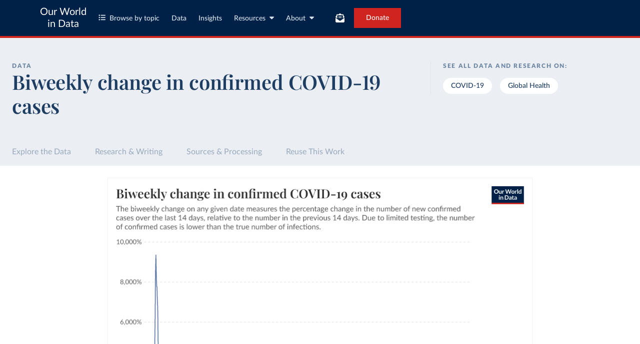

--- FILE ---
content_type: image/svg+xml
request_url: https://ourworldindata.org/oms-logo.svg
body_size: 1220
content:
<svg xmlns="http://www.w3.org/2000/svg" xml:space="preserve" fill-rule="evenodd" stroke-linejoin="round" stroke-miterlimit="2" clip-rule="evenodd" viewBox="0 0 96 103"><path fill="#fff" fill-rule="nonzero" d="M25.3 29.8c0 1.8-.5 3.4-1.5 4.5-1 1.2-2.3 1.8-3.8 1.8s-2.7-.6-3.7-1.7c-1-1.2-1.5-2.6-1.5-4.4 0-1.9.5-3.4 1.5-4.6 1-1.2 2.3-1.8 3.8-1.8s2.7.6 3.7 1.8c1 1.1 1.5 2.6 1.5 4.4Zm-.8-.1c0-1.6-.4-2.9-1.2-3.9-.8-1-1.9-1.5-3.2-1.5-1.3 0-2.4.5-3.2 1.5-.8 1-1.2 2.3-1.2 4 0 1.6.4 3 1.2 4.1.8 1.1 1.9 1.6 3.1 1.6 1.3 0 2.4-.5 3.2-1.5.9-1.1 1.3-2.5 1.3-4.3Zm11.4 6.2h-1l-3.5-5.7-3.4 5.7h-.9l3.9-6.3-3.6-5.8h1l3.1 5.2 3.1-5.2h.9L32 29.6l3.9 6.3Zm8.8-11.5h-5.2v4.7h4.8v.7h-4.8v6.1h-.8V23.7h6v.7Zm13 5.4c0 1.8-.5 3.4-1.5 4.5-1 1.2-2.3 1.8-3.8 1.8s-2.7-.6-3.7-1.7c-1-1.2-1.5-2.6-1.5-4.4 0-1.9.5-3.4 1.5-4.6 1-1.2 2.3-1.8 3.8-1.8s2.7.6 3.7 1.8c1 1.1 1.5 2.6 1.5 4.4Zm-.8-.1c0-1.6-.4-2.9-1.2-3.9-.8-1-1.9-1.5-3.2-1.5-1.3 0-2.4.5-3.2 1.5-.8 1-1.2 2.3-1.2 4 0 1.6.4 3 1.2 4.1.8 1.1 1.9 1.6 3.1 1.6 1.3 0 2.4-.5 3.2-1.5.9-1.1 1.3-2.5 1.3-4.3Zm11.9 6.2H68l-1.3-3.1c-.3-.6-.4-.9-.5-1.1-.2-.4-.5-.7-.7-.9-.4-.3-1-.5-2-.5H62v5.6h-.8V23.7h2.4c.9 0 1.5 0 1.9.1.7.1 1.2.4 1.6.7.6.6 1 1.5 1 2.4 0 .9-.3 1.6-.8 2.1s-1.2.8-1.9.9c.4 0 .8.3 1.2.7.1.2.3.6.6 1.1l1.6 4.2Zm-1.7-9c0-.7-.2-1.3-.7-1.8-.3-.3-.7-.5-1.1-.6-.3-.1-.8-.1-1.5-.1H62v5.2h.9c1 0 1.6 0 2.1-.1.7-.1 1.2-.4 1.6-.8.3-.4.5-1 .5-1.8Zm14 2.9c0 1.9-.6 3.5-1.8 4.7-.6.6-1.3 1-2.1 1.2-.7.2-1.6.3-2.8.3h-2.8V23.7h2.1c1.5 0 2.6.1 3.3.2 1 .2 1.7.6 2.3 1.2 1.2 1.3 1.8 2.8 1.8 4.7Zm-.9-.1c0-1.7-.5-3-1.5-4-.6-.6-1.4-1-2.3-1.1-.5-.1-1.4-.1-2.7-.1h-1.3v10.8h1.7c1.2 0 2 0 2.5-.1.8-.2 1.6-.6 2.1-1.1 1-1.1 1.5-2.5 1.5-4.4ZM28.1 53.8h-2.4l-.7-8.3-2.7 8.3h-2.1l-2.8-8.3-.4 8.3h-2.2L15.9 42h2.7l3 8.6 2.8-8.6H27l1.1 11.8Zm13.4 0h-2.6l-.9-2.5h-4.3l-.9 2.5h-2.5L34.6 42h2.5l4.4 11.8Zm-4.2-4.4-1.5-4.8-1.5 4.8h3Zm15.4 4.4H50l-1.4-3.2c-.3-.7-.6-1.1-.9-1.3-.2-.1-.6-.2-1.1-.2h-.3v4.7h-2.5V41.9h3c1.1 0 1.8 0 2.2.1.7.1 1.4.4 1.8.9.6.6 1 1.4 1 2.4 0 .8-.2 1.4-.6 2-.5.6-1.1.9-2 1.1.5 0 1 .4 1.4 1 .1.2.4.7.8 1.6l1.3 2.8Zm-3.4-8.4c0-.5-.1-.9-.4-1.1-.2-.2-.5-.3-.8-.4-.2 0-.6-.1-1.2-.1h-.7v3.3h1c.7 0 1.3-.2 1.6-.5.3-.3.5-.7.5-1.2Zm13.9-1.5h-3.3v9.8h-2.5v-9.8h-3.2v-2h9v2Zm4.9 9.9h-2.5V41.9h2.5v11.9Zm12.5 0h-2.2l-5-7.9.1 7.9h-2.3V41.9h2.3l4.9 7.9-.1-7.9h2.3v11.9ZM61.1 93.9c0 .3-.1.7-.1 1.1l7.2-7.2c-.4 0-.8.1-1.1.1l-6 6ZM70 88c-.3-.1-.6-.1-.9-.1L61 96c0 .3.1.6.1.9L70 88Zm1.6.5c-.2-.1-.5-.2-.7-.3l-9.4 9.5c.1.2.2.5.3.7l9.8-9.9Zm1.2.8c-.2-.1-.4-.3-.6-.4L62.1 99.1c.1.2.3.4.4.6l10.3-10.4Zm.6.5-10.5 10.5.5.5 10.5-10.5c-.2-.2-.3-.4-.5-.5Zm-2.1 12.3c1.4-.6 2.5-1.6 3.3-2.8-.1-.1-.1-.2-.2-.3l-3.1 3.1Z"/><path fill="#fff" fill-rule="nonzero" d="M0 0v95.8h48.5c.3 3.9 3.5 6.9 7.4 6.9 2.6 0 4.9-1.4 6.2-3.4-.1-.2-.3-.5-.4-.7-1.1 2-3.3 3.4-5.8 3.4-3.5 0-6.4-2.7-6.7-6.2v-.7c.1-3.6 3.1-6.5 6.7-6.5 2.5 0 4.7 1.4 5.8 3.4 0-.1.1-.1.1-.2l-.3.6 4-4c-1.5.6-2.8 1.8-3.6 3.2.1-.1.1-.3.2-.4-1.3-2.1-3.6-3.4-6.2-3.4-4 0-7.3 3.2-7.4 7.2H.7V.7h94.1V95h-6.6v.2c0-4.1-3.3-7.4-7.4-7.4-2.6 0-4.9 1.4-6.2 3.4-.1-.1-.2-.3-.3-.4L64 101.2c.2.1.4.3.6.4l9.6-9.6c-.2.5-.4 1-.6 1.6l-8.4 8.4c.2.1.5.2.7.3l7.5-7.5v1.1l-6.7 6.7c.3.1.6.1.9.1l5.9-5.9c0-.2-.1-.3-.1-.5.1.5.2.9.3 1.3l-5.1 5.1c.4 0 .8-.1 1.1-.1l4.3-4.3c1.2 2.6 3.8 4.4 6.8 4.4 4.1 0 7.4-3.3 7.4-7.4v.5h7.3V0H0Zm73.6 94.1c-.1.1-.1.1 0 0Z"/><path fill="#fff" fill-rule="nonzero" d="M21.8 68.8c0 1-.3 1.9-.9 2.5-.7.7-1.6 1-2.8 1-1.3 0-2.4-.4-3.4-1.3l.5-.6c1 .8 2 1.1 2.9 1.1.9 0 1.7-.2 2.2-.7.5-.5.8-1.1.8-2 0-.6-.2-1.1-.7-1.6-.4-.4-1.2-.8-2.3-1.3-1.1-.5-1.9-.9-2.3-1.3-.5-.5-.7-1.1-.7-1.9 0-.9.3-1.6.9-2.2.6-.6 1.5-.8 2.5-.8 1.3 0 2.4.4 3.2 1.3l-.5.5c-.4-.3-.6-.5-.7-.6-.6-.3-1.2-.5-1.9-.5-.8 0-1.5.2-2 .7-.5.4-.8 1-.8 1.7 0 .5.2 1 .6 1.4.4.4 1.1.8 2.3 1.3 1.1.5 1.9.9 2.3 1.3.5.4.8 1.1.8 2Zm12 2.4c-.2.2-.6.4-1.1.6-.8.3-1.7.5-2.7.5-1.6 0-2.9-.5-4-1.6s-1.6-2.7-1.6-4.6c0-2 .6-3.5 1.7-4.7 1.1-1.1 2.4-1.7 4-1.7 1.5 0 2.6.3 3.4.9l-.4.6c-.8-.5-1.8-.8-2.9-.8-1.4 0-2.6.5-3.5 1.4-1 1-1.5 2.4-1.5 4 0 1.7.4 3 1.3 4.1.9 1 2.1 1.5 3.6 1.5 1.1 0 2.1-.3 3.2-.9l.5.7Zm10.8.8h-.8v-6h-6.6v6h-.8V59.9h.8v5.4h6.6v-5.4h.8V72Zm13.8-6.1c0 1.8-.5 3.4-1.5 4.5-1 1.2-2.3 1.8-3.8 1.8s-2.7-.6-3.7-1.7c-1-1.2-1.5-2.6-1.5-4.4 0-1.9.5-3.4 1.5-4.6 1-1.2 2.3-1.8 3.8-1.8s2.7.6 3.7 1.8c1 1.1 1.5 2.6 1.5 4.4Zm-.9-.1c0-1.6-.4-2.9-1.2-3.9-.8-1-1.9-1.5-3.2-1.5-1.3 0-2.4.5-3.2 1.5-.8 1-1.2 2.3-1.2 4 0 1.6.4 3 1.2 4.1.8 1.1 1.9 1.6 3.1 1.6 1.3 0 2.4-.5 3.2-1.5.9-1.1 1.3-2.5 1.3-4.3Zm14 .1c0 1.8-.5 3.4-1.5 4.5-1 1.2-2.3 1.8-3.8 1.8s-2.7-.6-3.7-1.7c-1-1.2-1.5-2.6-1.5-4.4 0-1.9.5-3.4 1.5-4.6 1-1.2 2.3-1.8 3.8-1.8s2.7.6 3.7 1.8c1 1.2 1.5 2.6 1.5 4.4Zm-.8-.1c0-1.6-.4-2.9-1.2-3.9-.8-1-1.9-1.5-3.2-1.5-1.3 0-2.4.5-3.2 1.5-.8 1-1.2 2.3-1.2 4 0 1.6.4 3 1.2 4.1.8 1.1 1.9 1.6 3.1 1.6 1.3 0 2.4-.5 3.2-1.5.9-1.1 1.3-2.5 1.3-4.3ZM80.9 72h-6.2V59.9h.8v11.4h5.4v.7Z"/></svg>